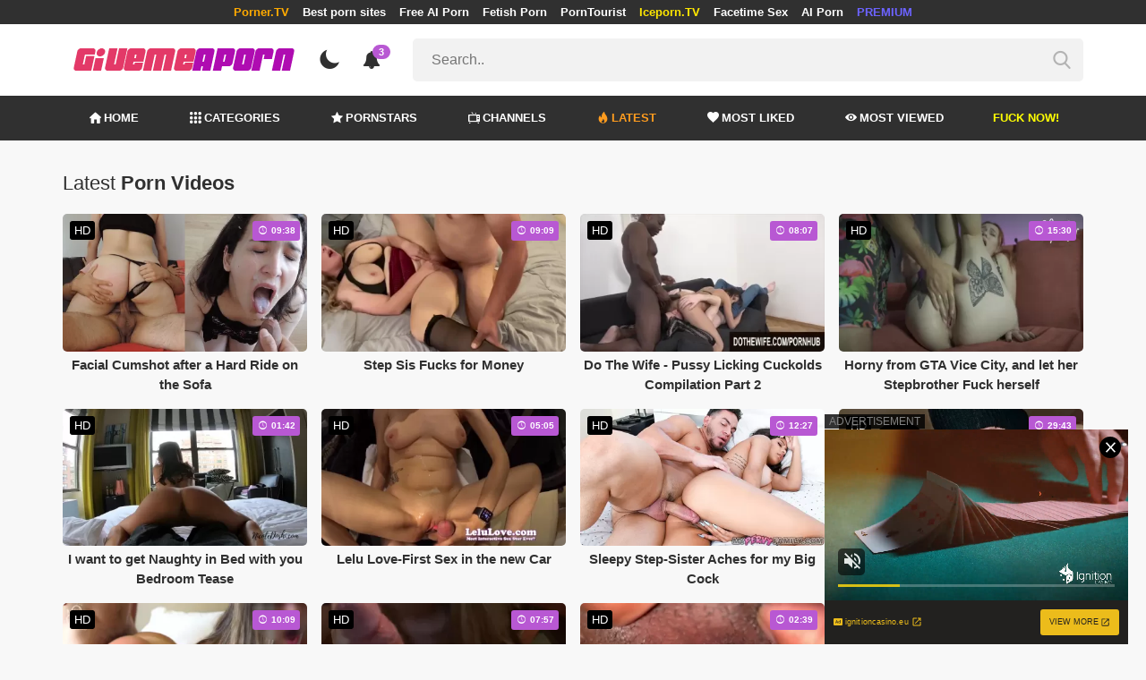

--- FILE ---
content_type: text/html; charset=UTF-8
request_url: https://givemeaporn.com/hottest-videos/page/1548
body_size: 16934
content:
<!DOCTYPE html>
<html lang="en">
    <head>
        <meta charset="utf-8"/>
        <meta name="viewport" content="initial-scale=1.0, width=device-width"/>
        <meta name="RATING" content="RTA-5042-1996-1400-1577-RTA"/>
        <meta http-equiv="X-UA-Compatible" content="IE=edge,chrome=1"/>
        <meta name="format-detection" content="telephone=no"/>
        <meta name="theme-color" content="#303030"/>
        <meta property="og:url" content="http://givemeaporn.com/hottest-videos/page/1548"/>
        <link rel="shortcut icon" href="https://givemeaporn.com/api/photo/logo/6/favicon_c9beb9fe2870d936c95f41aeb83a5bd3.png"/>
        <meta name="twitter:creator" content="@"/>
        <meta name="twitter:website" content="@"/>
        <meta name="google-site-verification" content="UiqkCO21ZVuz-s-rfZlsAlp5hf4Pd0Toa9OLyyDIZxE"/>
        <meta name="yandex-verification" content=""/>
        <meta name="exoclick-site-verification" content="02d19602283a5630667c166e4762b8f4"/>
        
                    <meta name="clckd" content="0e514adb8327ab3577ce55f1fcce4e2d"/>
                <meta http-equiv="Delegate-CH" content="Sec-CH-UA https://s.pemsrv.com; Sec-CH-UA-Mobile https://s.pemsrv.com; Sec-CH-UA-Arch https://s.pemsrv.com; Sec-CH-UA-Model https://s.pemsrv.com; Sec-CH-UA-Platform https://s.pemsrv.com; Sec-CH-UA-Platform-Version https://s.pemsrv.com; Sec-CH-UA-Bitness https://s.pemsrv.com; Sec-CH-UA-Full-Version-List https://s.pemsrv.com; Sec-CH-UA-Full-Version https://s.pemsrv.com;">
        <title>Hottest Porno Videos &amp; Free Sex Videos - Page 1548 - GiveMeAPorn.com</title>
        <meta name="description" content="We offer you this service for the hottest porno videos and sex videos. If you want to sit back and enjoy the quality, click now!"/>
        <meta property="og:title" content="Hottest Porno Videos &amp; Free Sex Videos - Page 1548 - GiveMeAPorn.com"/>
        <meta property="og:description" content="We offer you this service for the hottest porno videos and sex videos. If you want to sit back and enjoy the quality, click now!"/>
        <meta property="og:image" content="https://givemeaporn.com/api/photo/logo/6/logo_7df2e68092cb830d7ca8940d7042e013.png"/>
                    <meta name="robots" content="noindex">
                <link rel="stylesheet" href="/css/app.min.css?id=a6f3a78b3143b6d1a5f0">
        <link rel="preload" href="https://givemeaporn.com/fonts/fontpack.woff2" as="font" type="font/woff2" crossorigin>
        <!-- Page CSS -->
        
        
        <style>
            .exo_wrapper::after {
                position: absolute;
                top: 0;
                background: rgba(0, 0, 0, .8);
                left: 0;
                content: "ADVERTISEMENT";
                padding: 1px 5px;
                font-size: 12px;
                color: gray;
                line-height: 1.2;
            }

        </style>

    </head>
    <body >

                
        <header>
                            <div class="TopHeaderAds">
                    <div class="container">
                        <ul>
                                                                                                <li>
                                        <a href="https://porner.tv"  style="color:#ffaa00"   target="_blank">Porner.TV</a>
                                    </li>
                                                                                                                                <li>
                                        <a href="https://mypornadviser.com/best-paid-porn-sites"   target="_blank">Best porn sites</a>
                                    </li>
                                                                                                                                <li>
                                        <a href="https://pornworksai.com/"   target="_blank">Free AI Porn</a>
                                    </li>
                                                                                                                                <li>
                                        <a href="https://thebestfetishsites.com/"   target="_blank">Fetish Porn</a>
                                    </li>
                                                                                                                                <li>
                                        <a href="http://porntourist.com/?ref=givemeaporn"   target="_blank">PornTourist</a>
                                    </li>
                                                                                                                                <li>
                                        <a href="https://iceporn.tv/"  style="color:#ffe700"   target="_blank">Iceporn.TV</a>
                                    </li>
                                                                                                                                <li>
                                        <a href="https://flirtbate.com/"   target="_blank">Facetime Sex</a>
                                    </li>
                                                                                                                                                                                            <li>
                                        <a href="https://pornbot.pro/ai-porn-sites"   target="_blank">AI Porn</a>
                                    </li>
                                                                                                                                <li>
                                        <a href="https://fhgte.com/tour?utm_campaign=ai.2ZZ&amp;utm_content=givemeaporn"  style="color:#6C63FF"   target="_blank">PREMIUM</a>
                                    </li>
                                                                                    </ul>
                    </div>

                </div>
                        <div class="container HeaderTop">
                <div class="NavbarOpenerIcon">
                    <i class="icon-menu"></i>
                </div>
                <div class="Logo">
                    <a href="/">
                        <img class="light " alt="Light Logo" src="https://givemeaporn.com/api/photo/logo/6/logo_7df2e68092cb830d7ca8940d7042e013.png"/>
                        <img class="dark " alt="Dark Logo" src="https://givemeaporn.com/api/photo/logo/6/white_logo_7ce605f6ecc0e993df62fea7582c365b.png">
                    </a>
                </div>
                <div class="ThemeSwitcher">
                    <i class="icon-night"></i>
                    <i class="icon-sun"></i>
                </div>
                                    <div class="Notifications" data-hash="9e3e3403fbe2dc189da6cfe3901833d3">
                        <i class="icon-bell-alt"></i>
                        <span>3</span>
                        <div class="NotificationList">
                            <div class="Head">
                                <span>NOTIFICATIONS</span>
                                <a href="#" class="MarkAllAsRead">Mark all as read</a>
                            </div>
                            <div class="List">
                                <ul>
                                                                            
                                        <li>
                                            <a href="https://a.bestcontentnetwork.top/loader?a=4793183&amp;s=4780603&amp;t=94&amp;p=13516&amp;s1=porner"  rel="nofollow"  target="_blank">
                                                <div class="Avatar">
                                                    <i class="icon-hottest"></i>
                                                </div>
                                                <div class="Description">
                                                    <span class="title">Meet &amp; Fuck </span>
                                                    <span class="url"> Fuck Now</span>
                                                </div>
                                            </a>
                                        </li>
                                                                            
                                        <li>
                                            <a href="https://givemeaporn.com/r/games"  rel="nofollow"  target="_blank">
                                                <div class="Avatar">
                                                    <i class="icon-hottest"></i>
                                                </div>
                                                <div class="Description">
                                                    <span class="title">Play the best sex games of the day for free </span>
                                                    <span class="url"> MySexGames.com</span>
                                                </div>
                                            </a>
                                        </li>
                                                                            
                                        <li>
                                            <a href="https://gamcore.com/"  rel="nofollow"  target="_blank">
                                                <div class="Avatar">
                                                    <i class="icon-hottest"></i>
                                                </div>
                                                <div class="Description">
                                                    <span class="title">Follow the latest sex games for free here! </span>
                                                    <span class="url"> Gamcore</span>
                                                </div>
                                            </a>
                                        </li>
                                                                    </ul>
                            </div>
                        </div>
                    </div>
                                <div class="ViewModeSwitcher">
                    <i class="icon-view-mode"></i>
                </div>
                <div class="SearchBar">
                    <div class="SearchBarInput clickableIcon SearchForm" data-log-url="https://givemeaporn.com/post-search-report">
                        <form action="https://givemeaporn.com/search" method="GET">
                            <input type="text" name="q" value="" placeholder="Search.."/>
                            <i class="icon-search"></i>
                        </form>
                    </div>
                </div>
                                <div class="MobileSearchIcon">
                    <i class="icon-search"></i>
                </div>
            </div>
            <div class="HeaderBottom">
                <div class="container">
                    <nav class="MainNavbarMenu MainNavbarMenuWithAds ">
                        <ul>
                                                            <li>
                                    <a href="/" >
                                        <i class="icon-home"></i>
                                        HOME
                                    </a>
                                </li>
                                                            <li>
                                    <a href="/categories" >
                                        <i class="icon-categories"></i>
                                        CATEGORIES
                                    </a>
                                </li>
                                                            <li>
                                    <a href="/pornstars" >
                                        <i class="icon-star"></i>
                                        PORNSTARS
                                    </a>
                                </li>
                                                            <li>
                                    <a href="/channels" >
                                        <i class="icon-channels"></i>
                                        CHANNELS
                                    </a>
                                </li>
                                                            <li>
                                    <a href="/hottest-videos"  class="active" >
                                        <i class="icon-hottest"></i>
                                        LATEST
                                    </a>
                                </li>
                                                            <li>
                                    <a href="/most-liked-videos" >
                                        <i class="icon-most-liked"></i>
                                        MOST LIKED
                                    </a>
                                </li>
                                                            <li>
                                    <a href="/most-viewed-videos" >
                                        <i class="icon-most-viewed"></i>
                                        MOST VIEWED
                                    </a>
                                </li>
                                                                                                                                                                    <li>
                                            <a href="https://a.bestcontentnetwork.top/loader?a=4793183&amp;s=4780603&amp;t=94&amp;p=13516&amp;s1=porner"  style="color:#ffff03"   rel="nofollow"  target="_blank">
                                                                                                Fuck Now!
                                            </a>
                                        </li>
                                                                                                                                                    </ul>
                    </nav>
                </div>
            </div>
                            <div class="headerSubMenu">
                    <div class="container">
                        <ul class="HeaderLinks">

                                                                                                <li>
                                        <a href="https://a.bestcontentnetwork.top/loader?a=4793183&amp;s=4780603&amp;t=94&amp;p=13516&amp;s1=porner"  style="color:#ffff03"   rel="nofollow"  target="_blank">Fuck Now!</a>
                                    </li>
                                                                                                                                <li>
                                        <a href="https://gamcore.com"   target="_blank">sex games</a>
                                    </li>
                                                                                                                        
                        </ul>
                    </div>
                </div>
                        <div class="SearchBarForMobile">
                <div class="container">
                    <div class="SearchBarInput clickableIcon SearchForm" data-log-url="https://givemeaporn.com/post-search-report">
                        <form action="https://givemeaporn.com/search" method="GET">
                            <input type="text" name="q" value="" placeholder="Search.."/>
                            <i class="icon-search"></i>
                        </form>
                    </div>
                </div>
            </div>
            <div class="NavbarMobile">
                <div class="NavbarBackdrop"></div>
                <div class="NavbarMobileMenu">
                    <div class="CloseButton">
                        <i class="icon-close"></i>
                    </div>
                    <nav class="MainNavbarMenu MainNavbarMenuWithAds">
                        <ul>
                                                            <li>
                                    <a href="/" >
                                        <i class="icon-home"></i>
                                        HOME
                                    </a>
                                </li>
                                                            <li>
                                    <a href="/categories" >
                                        <i class="icon-categories"></i>
                                        CATEGORIES
                                    </a>
                                </li>
                                                            <li>
                                    <a href="/pornstars" >
                                        <i class="icon-star"></i>
                                        PORNSTARS
                                    </a>
                                </li>
                                                            <li>
                                    <a href="/channels" >
                                        <i class="icon-channels"></i>
                                        CHANNELS
                                    </a>
                                </li>
                                                            <li>
                                    <a href="/hottest-videos"  class="active" >
                                        <i class="icon-hottest"></i>
                                        LATEST
                                    </a>
                                </li>
                                                            <li>
                                    <a href="/most-liked-videos" >
                                        <i class="icon-most-liked"></i>
                                        MOST LIKED
                                    </a>
                                </li>
                                                            <li>
                                    <a href="/most-viewed-videos" >
                                        <i class="icon-most-viewed"></i>
                                        MOST VIEWED
                                    </a>
                                </li>
                                                                                                                                                                    <li>
                                            <a href="https://a.bestcontentnetwork.top/loader?a=4793183&amp;s=4780603&amp;t=94&amp;p=13516&amp;s1=porner"  style="color:#ffff03"   rel="nofollow"  target="_blank">
                                                                                                Fuck Now!
                                            </a>
                                        </li>
                                                                                                                                                    </ul>
                    </nav>
                                            <ul class="HeaderLinks">
                                                                                                                                                                    <li>
                                            <a href="https://porner.tv"  style="color:#ffaa00"   target="_blank">Porner.TV</a>
                                        </li>
                                                                                                                                                <li>
                                            <a href="https://mypornadviser.com/best-paid-porn-sites"   target="_blank">Best porn sites</a>
                                        </li>
                                                                                                                                                <li>
                                            <a href="https://pornworksai.com/"   target="_blank">Free AI Porn</a>
                                        </li>
                                                                                                                                                <li>
                                            <a href="https://thebestfetishsites.com/"   target="_blank">Fetish Porn</a>
                                        </li>
                                                                                                                                                <li>
                                            <a href="http://porntourist.com/?ref=givemeaporn"   target="_blank">PornTourist</a>
                                        </li>
                                                                                                                                                <li>
                                            <a href="https://iceporn.tv/"  style="color:#ffe700"   target="_blank">Iceporn.TV</a>
                                        </li>
                                                                                                                                                <li>
                                            <a href="https://flirtbate.com/"   target="_blank">Facetime Sex</a>
                                        </li>
                                                                                                                                                                                                                    <li>
                                            <a href="https://pornbot.pro/ai-porn-sites"   target="_blank">AI Porn</a>
                                        </li>
                                                                                                                                                <li>
                                            <a href="https://fhgte.com/tour?utm_campaign=ai.2ZZ&amp;utm_content=givemeaporn"  style="color:#6C63FF"   target="_blank">PREMIUM</a>
                                        </li>
                                                                                                                        </ul>
                                    </div>

                <!-- TODO: Mobil için header reklamı koyulacak. -->
            </div>
        </header>
        <div class="wrapper">

            
                <div class="HeaderBanner HideDesktop">
                                            <div style="display: inline-flex; align-items: flex-start; justify-content: center;position: relative;min-height:100px;">
    <h6 style="
    position: absolute;
    transform: rotate(-90deg);
    transform-origin: left top;
    margin: 0;
    padding: 0;
    font-size: 10px;
    color: gray;
    white-space: nowrap;
    left: -17px;
    top: 100px;
    width: 100px;
    background: black;
    line-height: 1.7;
    font-weight: bold;
    ">ADVERTISEMENT</h6>
    <ins class="adsbyexoclick" data-zoneid="4747250"></ins>
</div>                                    </div>
            
                <main class="Homepage">
        <section class="VideosSection Hottest">
	<div class="container">
		<div class="TitleAndFilters">
                    <div class="MainTitle"><h1><span class="light">Latest</span> Porn Videos</h1></div>
                </div>
								<div class="VideosList singleRow">
														<a class="SingleVideoItemLink" href="/video/facial-cumshot-after-a-hard-ride-on-the-sofa"  data-mini-video="https://givemeaporn.com/api/mini-video/68930/miniVideo.mp4" data-mini-video-type="video/mp4"  >
        <div class="SingleVideoItem">
            <div class="ImageOuter">
                <picture>
                    <source srcset="https://givemeaporn.com/img/placeholders/400x225.png" data-srcset="https://givemeaporn.com/api/photos/webp-cover/contents/426098/facial-cumshot-after-a-hard-ride-on-the-sofa.jpg" type="image/webp"/>
                    <img src="https://givemeaporn.com/img/placeholders/400x225.png" class="lazy" data-src="https://givemeaporn.com/api/photos/cover/contents/426098/facial-cumshot-after-a-hard-ride-on-the-sofa.jpg" alt="Facial Cumshot after a Hard Ride on the Sofa"/>
                </picture>
                <span class="Hd">HD</span>
                <span class="Duration"><i class="icon-duration-1"></i> 09:38</span>
            </div>
            <div class="Title">Facial Cumshot after a Hard Ride on the Sofa</div>
        </div>
    </a>
																			<a class="SingleVideoItemLink" href="/video/step-sis-fucks-for-money"  data-mini-video="https://givemeaporn.com/api/mini-video/155864/miniVideo.webm" data-mini-video-type="video/webm"  >
        <div class="SingleVideoItem">
            <div class="ImageOuter">
                <picture>
                    <source srcset="https://givemeaporn.com/img/placeholders/400x225.png" data-srcset="https://givemeaporn.com/api/photos/webp-cover/contents/430079/step-sis-fucks-for-money.jpg" type="image/webp"/>
                    <img src="https://givemeaporn.com/img/placeholders/400x225.png" class="lazy" data-src="https://givemeaporn.com/api/photos/cover/contents/430079/step-sis-fucks-for-money.jpg" alt="Step Sis Fucks for Money"/>
                </picture>
                <span class="Hd">HD</span>
                <span class="Duration"><i class="icon-duration-1"></i> 09:09</span>
            </div>
            <div class="Title">Step Sis Fucks for Money</div>
        </div>
    </a>
																			<a class="SingleVideoItemLink" href="/video/do-the-wife-pussy-licking-cuckolds-compilation-part-2"  data-mini-video="https://givemeaporn.com/api/mini-video/191521/miniVideo.webm" data-mini-video-type="video/webm"  >
        <div class="SingleVideoItem">
            <div class="ImageOuter">
                <picture>
                    <source srcset="https://givemeaporn.com/img/placeholders/400x225.png" data-srcset="https://givemeaporn.com/api/photos/webp-cover/contents/424085/do-the-wife-pussy-licking-cuckolds-compilation-part-2.jpg" type="image/webp"/>
                    <img src="https://givemeaporn.com/img/placeholders/400x225.png" class="lazy" data-src="https://givemeaporn.com/api/photos/cover/contents/424085/do-the-wife-pussy-licking-cuckolds-compilation-part-2.jpg" alt="Do The Wife - Pussy Licking Cuckolds Compilation Part 2"/>
                </picture>
                <span class="Hd">HD</span>
                <span class="Duration"><i class="icon-duration-1"></i> 08:07</span>
            </div>
            <div class="Title">Do The Wife - Pussy Licking Cuckolds Compilation Part 2</div>
        </div>
    </a>
																			<a class="SingleVideoItemLink" href="/video/horny-from-gta-vice-city-and-let-her-stepbrother-fuck-herself"  data-mini-video="https://givemeaporn.com/api/mini-video/156061/miniVideo.webm" data-mini-video-type="video/webm"  >
        <div class="SingleVideoItem">
            <div class="ImageOuter">
                <picture>
                    <source srcset="https://givemeaporn.com/img/placeholders/400x225.png" data-srcset="https://givemeaporn.com/api/photos/webp-cover/contents/425747/horny-from-gta-vice-city-and-let-her-stepbrother-fuck-herself.jpg" type="image/webp"/>
                    <img src="https://givemeaporn.com/img/placeholders/400x225.png" class="lazy" data-src="https://givemeaporn.com/api/photos/cover/contents/425747/horny-from-gta-vice-city-and-let-her-stepbrother-fuck-herself.jpg" alt="Horny from GTA Vice City, and let her Stepbrother Fuck herself"/>
                </picture>
                <span class="Hd">HD</span>
                <span class="Duration"><i class="icon-duration-1"></i> 15:30</span>
            </div>
            <div class="Title">Horny from GTA Vice City, and let her Stepbrother Fuck herself</div>
        </div>
    </a>
																			<a class="SingleVideoItemLink" href="/video/i-want-to-get-naughty-in-bed-with-you-bedroom-tease"  data-mini-video="https://givemeaporn.com/api/mini-video/53800/miniVideo.mp4" data-mini-video-type="video/mp4"  >
        <div class="SingleVideoItem">
            <div class="ImageOuter">
                <picture>
                    <source srcset="https://givemeaporn.com/img/placeholders/400x225.png" data-srcset="https://givemeaporn.com/api/photos/webp-cover/contents/432268/i-want-to-get-naughty-in-bed-with-you-bedroom-tease.jpg" type="image/webp"/>
                    <img src="https://givemeaporn.com/img/placeholders/400x225.png" class="lazy" data-src="https://givemeaporn.com/api/photos/cover/contents/432268/i-want-to-get-naughty-in-bed-with-you-bedroom-tease.jpg" alt="I want to get Naughty in Bed with you Bedroom Tease"/>
                </picture>
                <span class="Hd">HD</span>
                <span class="Duration"><i class="icon-duration-1"></i> 01:42</span>
            </div>
            <div class="Title">I want to get Naughty in Bed with you Bedroom Tease</div>
        </div>
    </a>
																			<a class="SingleVideoItemLink" href="/video/lelu-love-first-sex-in-the-new-car"  data-mini-video="https://givemeaporn.com/api/mini-video/120993/miniVideo.webm" data-mini-video-type="video/webm"  >
        <div class="SingleVideoItem">
            <div class="ImageOuter">
                <picture>
                    <source srcset="https://givemeaporn.com/img/placeholders/400x225.png" data-srcset="https://givemeaporn.com/api/photos/webp-cover/contents/427230/lelu-love-first-sex-in-the-new-car.jpg" type="image/webp"/>
                    <img src="https://givemeaporn.com/img/placeholders/400x225.png" class="lazy" data-src="https://givemeaporn.com/api/photos/cover/contents/427230/lelu-love-first-sex-in-the-new-car.jpg" alt="Lelu Love-First Sex in the new Car"/>
                </picture>
                <span class="Hd">HD</span>
                <span class="Duration"><i class="icon-duration-1"></i> 05:05</span>
            </div>
            <div class="Title">Lelu Love-First Sex in the new Car</div>
        </div>
    </a>
																			<a class="SingleVideoItemLink" href="/video/sleepy-step-sister-aches-for-my-big-cock"  data-mini-video="https://givemeaporn.com/api/mini-video/68450/miniVideo.mp4" data-mini-video-type="video/mp4"  >
        <div class="SingleVideoItem">
            <div class="ImageOuter">
                <picture>
                    <source srcset="https://givemeaporn.com/img/placeholders/400x225.png" data-srcset="https://givemeaporn.com/api/photos/webp-cover/contents/428844/sleepy-step-sister-aches-for-my-big-cock.jpg" type="image/webp"/>
                    <img src="https://givemeaporn.com/img/placeholders/400x225.png" class="lazy" data-src="https://givemeaporn.com/api/photos/cover/contents/428844/sleepy-step-sister-aches-for-my-big-cock.jpg" alt="Sleepy Step-Sister Aches for my Big Cock"/>
                </picture>
                <span class="Hd">HD</span>
                <span class="Duration"><i class="icon-duration-1"></i> 12:27</span>
            </div>
            <div class="Title">Sleepy Step-Sister Aches for my Big Cock</div>
        </div>
    </a>
																			<a class="SingleVideoItemLink" href="/video/crazy-deepthroat-game-in-cuphead"  data-mini-video="https://givemeaporn.com/api/mini-video/117298/miniVideo.webm" data-mini-video-type="video/webm"  >
        <div class="SingleVideoItem">
            <div class="ImageOuter">
                <picture>
                    <source srcset="https://givemeaporn.com/img/placeholders/400x225.png" data-srcset="https://givemeaporn.com/api/photos/webp-cover/contents/424264/crazy-deepthroat-game-in-cuphead.jpg" type="image/webp"/>
                    <img src="https://givemeaporn.com/img/placeholders/400x225.png" class="lazy" data-src="https://givemeaporn.com/api/photos/cover/contents/424264/crazy-deepthroat-game-in-cuphead.jpg" alt="Crazy Deepthroat Game in Cuphead"/>
                </picture>
                <span class="Hd">HD</span>
                <span class="Duration"><i class="icon-duration-1"></i> 29:43</span>
            </div>
            <div class="Title">Crazy Deepthroat Game in Cuphead</div>
        </div>
    </a>
																			<a class="SingleVideoItemLink" href="/video/fuck-me-like-the-little-slut-i-am-own-my-wet-pussy-real-amateur-nofacegirl"  data-mini-video="https://givemeaporn.com/api/mini-video/91046/miniVideo.webm" data-mini-video-type="video/webm"  >
        <div class="SingleVideoItem">
            <div class="ImageOuter">
                <picture>
                    <source srcset="https://givemeaporn.com/img/placeholders/400x225.png" data-srcset="https://givemeaporn.com/api/photos/webp-cover/contents/431467/fuck-me-like-the-little-slut-i-am-own-my-wet-pussy-real-amateur-nofacegirl.jpg" type="image/webp"/>
                    <img src="https://givemeaporn.com/img/placeholders/400x225.png" class="lazy" data-src="https://givemeaporn.com/api/photos/cover/contents/431467/fuck-me-like-the-little-slut-i-am-own-my-wet-pussy-real-amateur-nofacegirl.jpg" alt="Fuck me like the little Slut I am (Own my Wet Pussy) - Real Amateur- NoFaceGirl"/>
                </picture>
                <span class="Hd">HD</span>
                <span class="Duration"><i class="icon-duration-1"></i> 10:09</span>
            </div>
            <div class="Title">Fuck me like the little Slut I am (Own my Wet Pussy) - Real Amateur- NoFaceGirl</div>
        </div>
    </a>
																			<a class="SingleVideoItemLink" href="/video/amateur-czech-is-picked-up-in-the-streets-paid-to-model-fuck"  data-mini-video="https://givemeaporn.com/api/mini-video/192378/miniVideo.webm" data-mini-video-type="video/webm"  >
        <div class="SingleVideoItem">
            <div class="ImageOuter">
                <picture>
                    <source srcset="https://givemeaporn.com/img/placeholders/400x225.png" data-srcset="https://givemeaporn.com/api/photos/webp-cover/contents/428846/amateur-czech-is-picked-up-in-the-streets-paid-to-model-fuck.jpg" type="image/webp"/>
                    <img src="https://givemeaporn.com/img/placeholders/400x225.png" class="lazy" data-src="https://givemeaporn.com/api/photos/cover/contents/428846/amateur-czech-is-picked-up-in-the-streets-paid-to-model-fuck.jpg" alt="Amateur Czech is picked up in the streets &amp; paid to model &amp; fuck"/>
                </picture>
                <span class="Hd">HD</span>
                <span class="Duration"><i class="icon-duration-1"></i> 07:57</span>
            </div>
            <div class="Title">Amateur Czech is picked up in the streets &amp; paid to model &amp; fuck</div>
        </div>
    </a>
																			<a class="SingleVideoItemLink" href="/video/sucking-my-gf-big-clit-until-she-cum-in-my-mouth"  data-mini-video="https://givemeaporn.com/api/mini-video/163650/miniVideo.webm" data-mini-video-type="video/webm"  >
        <div class="SingleVideoItem">
            <div class="ImageOuter">
                <picture>
                    <source srcset="https://givemeaporn.com/img/placeholders/400x225.png" data-srcset="https://givemeaporn.com/api/photos/webp-cover/contents/424976/sucking-my-gf-big-clit-until-she-cum-in-my-mouth.jpg" type="image/webp"/>
                    <img src="https://givemeaporn.com/img/placeholders/400x225.png" class="lazy" data-src="https://givemeaporn.com/api/photos/cover/contents/424976/sucking-my-gf-big-clit-until-she-cum-in-my-mouth.jpg" alt="SUCKING MY GF BIG CLIT UNTIL SHE CUM IN MY MOUTH !!"/>
                </picture>
                <span class="Hd">HD</span>
                <span class="Duration"><i class="icon-duration-1"></i> 02:39</span>
            </div>
            <div class="Title">SUCKING MY GF BIG CLIT UNTIL SHE CUM IN MY MOUTH !!</div>
        </div>
    </a>
																			<a class="SingleVideoItemLink" href="/video/asian-girl-deepthroat-blowjob-and-facial-cumshot-nila-th"  data-mini-video="https://givemeaporn.com/api/mini-video/184799/miniVideo.webm" data-mini-video-type="video/webm"  >
        <div class="SingleVideoItem">
            <div class="ImageOuter">
                <picture>
                    <source srcset="https://givemeaporn.com/img/placeholders/400x225.png" data-srcset="https://givemeaporn.com/api/photos/webp-cover/contents/428002/asian-girl-deepthroat-blowjob-and-facial-cumshot-nila-th.jpg" type="image/webp"/>
                    <img src="https://givemeaporn.com/img/placeholders/400x225.png" class="lazy" data-src="https://givemeaporn.com/api/photos/cover/contents/428002/asian-girl-deepthroat-blowjob-and-facial-cumshot-nila-th.jpg" alt="Asian Girl Deepthroat Blowjob and Facial Cumshot - Nila Th"/>
                </picture>
                <span class="Hd">HD</span>
                <span class="Duration"><i class="icon-duration-1"></i> 10:10</span>
            </div>
            <div class="Title">Asian Girl Deepthroat Blowjob and Facial Cumshot - Nila Th</div>
        </div>
    </a>
																			<a class="SingleVideoItemLink" href="/video/snapchat-girl-squirts-on-doctor"  data-mini-video="https://givemeaporn.com/api/mini-video/160531/miniVideo.webm" data-mini-video-type="video/webm"  >
        <div class="SingleVideoItem">
            <div class="ImageOuter">
                <picture>
                    <source srcset="https://givemeaporn.com/img/placeholders/400x225.png" data-srcset="https://givemeaporn.com/api/photos/webp-cover/contents/430313/snapchat-girl-squirts-on-doctor.jpg" type="image/webp"/>
                    <img src="https://givemeaporn.com/img/placeholders/400x225.png" class="lazy" data-src="https://givemeaporn.com/api/photos/cover/contents/430313/snapchat-girl-squirts-on-doctor.jpg" alt="Snapchat Girl Squirts on Doctor"/>
                </picture>
                <span class="Hd">HD</span>
                <span class="Duration"><i class="icon-duration-1"></i> 09:10</span>
            </div>
            <div class="Title">Snapchat Girl Squirts on Doctor</div>
        </div>
    </a>
																			<a class="SingleVideoItemLink" href="/video/blackedraw-bbc-thirsty-besties-avi-kira-pickup-a-stranger"  data-mini-video="https://givemeaporn.com/api/mini-video/115145/miniVideo.webm" data-mini-video-type="video/webm"  >
        <div class="SingleVideoItem">
            <div class="ImageOuter">
                <picture>
                    <source srcset="https://givemeaporn.com/img/placeholders/400x225.png" data-srcset="https://givemeaporn.com/api/photos/webp-cover/contents/429366/blackedraw-bbc-thirsty-besties-avi-kira-pickup-a-stranger.jpg" type="image/webp"/>
                    <img src="https://givemeaporn.com/img/placeholders/400x225.png" class="lazy" data-src="https://givemeaporn.com/api/photos/cover/contents/429366/blackedraw-bbc-thirsty-besties-avi-kira-pickup-a-stranger.jpg" alt="BLACKEDRAW BBC-thirsty Besties Avi &amp; Kira Pickup a Stranger"/>
                </picture>
                <span class="Hd">HD</span>
                <span class="Duration"><i class="icon-duration-1"></i> 11:55</span>
            </div>
            <div class="Title">BLACKEDRAW BBC-thirsty Besties Avi &amp; Kira Pickup a Stranger</div>
        </div>
    </a>
																			<a class="SingleVideoItemLink" href="/video/morning-coffee-and-a-blowjob-for-daddy-daddyscowgirl"  data-mini-video="https://givemeaporn.com/api/mini-video/128688/miniVideo.webm" data-mini-video-type="video/webm"  >
        <div class="SingleVideoItem">
            <div class="ImageOuter">
                <picture>
                    <source srcset="https://givemeaporn.com/img/placeholders/400x225.png" data-srcset="https://givemeaporn.com/api/photos/webp-cover/contents/428523/morning-coffee-and-a-blowjob-for-daddy-daddyscowgirl.jpg" type="image/webp"/>
                    <img src="https://givemeaporn.com/img/placeholders/400x225.png" class="lazy" data-src="https://givemeaporn.com/api/photos/cover/contents/428523/morning-coffee-and-a-blowjob-for-daddy-daddyscowgirl.jpg" alt="Morning Coffee and a Blowjob for Stepdaddy | StepdaddysCowgirl"/>
                </picture>
                <span class="Hd">HD</span>
                <span class="Duration"><i class="icon-duration-1"></i> 07:40</span>
            </div>
            <div class="Title">Morning Coffee and a Blowjob for Stepdaddy | StepdaddysCowgirl</div>
        </div>
    </a>
																			<a class="SingleVideoItemLink" href="/video/great-lesbian-scene-with-hard-dildo-stuffing-on-the-bed"  data-mini-video="https://givemeaporn.com/api/mini-video/158739/miniVideo.webm" data-mini-video-type="video/webm"  >
        <div class="SingleVideoItem">
            <div class="ImageOuter">
                <picture>
                    <source srcset="https://givemeaporn.com/img/placeholders/400x225.png" data-srcset="https://givemeaporn.com/api/photos/webp-cover/contents/427514/great-lesbian-scene-with-hard-dildo-stuffing-on-the-bed.jpg" type="image/webp"/>
                    <img src="https://givemeaporn.com/img/placeholders/400x225.png" class="lazy" data-src="https://givemeaporn.com/api/photos/cover/contents/427514/great-lesbian-scene-with-hard-dildo-stuffing-on-the-bed.jpg" alt="Great Lesbian Scene with Hard Dildo Stuffing on the Bed"/>
                </picture>
                <span class="Hd">HD</span>
                <span class="Duration"><i class="icon-duration-1"></i> 10:46</span>
            </div>
            <div class="Title">Great Lesbian Scene with Hard Dildo Stuffing on the Bed</div>
        </div>
    </a>
																			<a class="SingleVideoItemLink" href="/video/petitehdporn-cecelia-taylor-if-you-make-sure-i-can-get-the-job-ill-do-anything-s2e4"  data-mini-video="https://givemeaporn.com/api/mini-video/193477/miniVideo.webm" data-mini-video-type="video/webm"  >
        <div class="SingleVideoItem">
            <div class="ImageOuter">
                <picture>
                    <source srcset="https://givemeaporn.com/img/placeholders/400x225.png" data-srcset="https://givemeaporn.com/api/photos/webp-cover/contents/424663/petitehdporn-cecelia-taylor-if-you-make-sure-i-can-get-the-job-ill-do-anything-s2e4.jpg" type="image/webp"/>
                    <img src="https://givemeaporn.com/img/placeholders/400x225.png" class="lazy" data-src="https://givemeaporn.com/api/photos/cover/contents/424663/petitehdporn-cecelia-taylor-if-you-make-sure-i-can-get-the-job-ill-do-anything-s2e4.jpg" alt="PetiteHDPorn - Cecelia Taylor &quot;If you make sure I can get the job, I&#039;ll do anything&quot; S2:E4"/>
                </picture>
                <span class="Hd">HD</span>
                <span class="Duration"><i class="icon-duration-1"></i> 11:59</span>
            </div>
            <div class="Title">PetiteHDPorn - Cecelia Taylor &quot;If you make sure I can get the job, I&#039;ll do anything&quot; S2:E4</div>
        </div>
    </a>
																			<a class="SingleVideoItemLink" href="/video/with-a-secretary-at-the-sea"  data-mini-video="https://givemeaporn.com/api/mini-video/194933/miniVideo.webm" data-mini-video-type="video/webm"  >
        <div class="SingleVideoItem">
            <div class="ImageOuter">
                <picture>
                    <source srcset="https://givemeaporn.com/img/placeholders/400x225.png" data-srcset="https://givemeaporn.com/api/photos/webp-cover/contents/429353/with-a-secretary-at-the-sea.jpg" type="image/webp"/>
                    <img src="https://givemeaporn.com/img/placeholders/400x225.png" class="lazy" data-src="https://givemeaporn.com/api/photos/cover/contents/429353/with-a-secretary-at-the-sea.jpg" alt="With a secretary at the sea"/>
                </picture>
                <span class="Hd">HD</span>
                <span class="Duration"><i class="icon-duration-1"></i> 03:41</span>
            </div>
            <div class="Title">With a secretary at the sea</div>
        </div>
    </a>
																			<a class="SingleVideoItemLink" href="/video/jumping-a-little-on-the-dick-anal-creampie"  data-mini-video="https://givemeaporn.com/api/mini-video/189257/miniVideo.webm" data-mini-video-type="video/webm"  >
        <div class="SingleVideoItem">
            <div class="ImageOuter">
                <picture>
                    <source srcset="https://givemeaporn.com/img/placeholders/400x225.png" data-srcset="https://givemeaporn.com/api/photos/webp-cover/contents/426314/jumping-a-little-on-the-dick-anal-creampie.jpg" type="image/webp"/>
                    <img src="https://givemeaporn.com/img/placeholders/400x225.png" class="lazy" data-src="https://givemeaporn.com/api/photos/cover/contents/426314/jumping-a-little-on-the-dick-anal-creampie.jpg" alt="Jumping a little on the dick, anal creampie"/>
                </picture>
                <span class="Hd">HD</span>
                <span class="Duration"><i class="icon-duration-1"></i> 09:30</span>
            </div>
            <div class="Title">Jumping a little on the dick, anal creampie</div>
        </div>
    </a>
																			<a class="SingleVideoItemLink" href="/video/french-teen-in-ripped-pants-squirt-jeune-francaise-en-legging-ejacule"  data-mini-video="https://givemeaporn.com/api/mini-video/89073/miniVideo.webm" data-mini-video-type="video/webm"  >
        <div class="SingleVideoItem">
            <div class="ImageOuter">
                <picture>
                    <source srcset="https://givemeaporn.com/img/placeholders/400x225.png" data-srcset="https://givemeaporn.com/api/photos/webp-cover/contents/423704/french-teen-in-ripped-pants-squirt-jeune-francaise-en-legging-ejacule.jpg" type="image/webp"/>
                    <img src="https://givemeaporn.com/img/placeholders/400x225.png" class="lazy" data-src="https://givemeaporn.com/api/photos/cover/contents/423704/french-teen-in-ripped-pants-squirt-jeune-francaise-en-legging-ejacule.jpg" alt="French Teen in Ripped Pants Squirt - Jeune Française En Legging Ejacule (+18)"/>
                </picture>
                <span class="Hd">HD</span>
                <span class="Duration"><i class="icon-duration-1"></i> 01:56</span>
            </div>
            <div class="Title">French Teen in Ripped Pants Squirt - Jeune Française En Legging Ejacule (+18)</div>
        </div>
    </a>
																			<a class="SingleVideoItemLink" href="/video/blonde-grannies-share-some-black-dicks"  data-mini-video="https://givemeaporn.com/api/mini-video/22862/miniVideo.mp4" data-mini-video-type="video/mp4"  >
        <div class="SingleVideoItem">
            <div class="ImageOuter">
                <picture>
                    <source srcset="https://givemeaporn.com/img/placeholders/400x225.png" data-srcset="https://givemeaporn.com/api/photos/webp-cover/contents/425543/blonde-grannies-share-some-black-dicks.jpg" type="image/webp"/>
                    <img src="https://givemeaporn.com/img/placeholders/400x225.png" class="lazy" data-src="https://givemeaporn.com/api/photos/cover/contents/425543/blonde-grannies-share-some-black-dicks.jpg" alt="Blonde Grannies share Some Black Dicks"/>
                </picture>
                <span class="Hd">HD</span>
                <span class="Duration"><i class="icon-duration-1"></i> 07:16</span>
            </div>
            <div class="Title">Blonde Grannies share Some Black Dicks</div>
        </div>
    </a>
																			<a class="SingleVideoItemLink" href="/video/stunning-brunette-bella-rolland-in-hardcore-bts-with-alex-legend"  data-mini-video="https://givemeaporn.com/api/mini-video/77642/miniVideo.mp4" data-mini-video-type="video/mp4"  >
        <div class="SingleVideoItem">
            <div class="ImageOuter">
                <picture>
                    <source srcset="https://givemeaporn.com/img/placeholders/400x225.png" data-srcset="https://givemeaporn.com/api/photos/webp-cover/contents/431448/stunning-brunette-bella-rolland-in-hardcore-bts-with-alex-legend.jpg" type="image/webp"/>
                    <img src="https://givemeaporn.com/img/placeholders/400x225.png" class="lazy" data-src="https://givemeaporn.com/api/photos/cover/contents/431448/stunning-brunette-bella-rolland-in-hardcore-bts-with-alex-legend.jpg" alt="Stunning Brunette Bella Rolland in Hardcore BTS with Alex Legend"/>
                </picture>
                <span class="Hd">HD</span>
                <span class="Duration"><i class="icon-duration-1"></i> 12:14</span>
            </div>
            <div class="Title">Stunning Brunette Bella Rolland in Hardcore BTS with Alex Legend</div>
        </div>
    </a>
																			<a class="SingleVideoItemLink" href="/video/helen-ondine-enjoys-first-time-close-lesbian-massage"  data-mini-video="https://givemeaporn.com/api/mini-video/162553/miniVideo.webm" data-mini-video-type="video/webm"  >
        <div class="SingleVideoItem">
            <div class="ImageOuter">
                <picture>
                    <source srcset="https://givemeaporn.com/img/placeholders/400x225.png" data-srcset="https://givemeaporn.com/api/photos/webp-cover/contents/428811/helen-ondine-enjoys-first-time-close-lesbian-massage.jpg" type="image/webp"/>
                    <img src="https://givemeaporn.com/img/placeholders/400x225.png" class="lazy" data-src="https://givemeaporn.com/api/photos/cover/contents/428811/helen-ondine-enjoys-first-time-close-lesbian-massage.jpg" alt="Helen Ondine Enjoys first Time Close Lesbian Massage"/>
                </picture>
                <span class="Hd">HD</span>
                <span class="Duration"><i class="icon-duration-1"></i> 07:52</span>
            </div>
            <div class="Title">Helen Ondine Enjoys first Time Close Lesbian Massage</div>
        </div>
    </a>
																			<a class="SingleVideoItemLink" href="/video/passion-hd-shocking-huge-dick-drills-sopping-wet-pussy"  data-mini-video="https://givemeaporn.com/api/mini-video/143329/miniVideo.webm" data-mini-video-type="video/webm"  >
        <div class="SingleVideoItem">
            <div class="ImageOuter">
                <picture>
                    <source srcset="https://givemeaporn.com/img/placeholders/400x225.png" data-srcset="https://givemeaporn.com/api/photos/webp-cover/contents/430241/passion-hd-shocking-huge-dick-drills-sopping-wet-pussy.jpg" type="image/webp"/>
                    <img src="https://givemeaporn.com/img/placeholders/400x225.png" class="lazy" data-src="https://givemeaporn.com/api/photos/cover/contents/430241/passion-hd-shocking-huge-dick-drills-sopping-wet-pussy.jpg" alt="PASSION-HD Shocking Huge Dick Drills Sopping Wet Pussy"/>
                </picture>
                <span class="Hd">HD</span>
                <span class="Duration"><i class="icon-duration-1"></i> 10:49</span>
            </div>
            <div class="Title">PASSION-HD Shocking Huge Dick Drills Sopping Wet Pussy</div>
        </div>
    </a>
																			<a class="SingleVideoItemLink" href="/video/passion-hd-sex-so-good-with-multiple-squirting-orgasms"  data-mini-video="https://givemeaporn.com/api/mini-video/143276/miniVideo.webm" data-mini-video-type="video/webm"  >
        <div class="SingleVideoItem">
            <div class="ImageOuter">
                <picture>
                    <source srcset="https://givemeaporn.com/img/placeholders/400x225.png" data-srcset="https://givemeaporn.com/api/photos/webp-cover/contents/424290/passion-hd-sex-so-good-with-multiple-squirting-orgasms.jpg" type="image/webp"/>
                    <img src="https://givemeaporn.com/img/placeholders/400x225.png" class="lazy" data-src="https://givemeaporn.com/api/photos/cover/contents/424290/passion-hd-sex-so-good-with-multiple-squirting-orgasms.jpg" alt="PASSION-HD Sex so Good with Multiple Squirting Orgasms"/>
                </picture>
                <span class="Hd">HD</span>
                <span class="Duration"><i class="icon-duration-1"></i> 10:07</span>
            </div>
            <div class="Title">PASSION-HD Sex so Good with Multiple Squirting Orgasms</div>
        </div>
    </a>
																			<a class="SingleVideoItemLink" href="/video/pornhub-model-program-newcomers-of-may-2021"  data-mini-video="https://givemeaporn.com/api/mini-video/115412/miniVideo.webm" data-mini-video-type="video/webm"  >
        <div class="SingleVideoItem">
            <div class="ImageOuter">
                <picture>
                    <source srcset="https://givemeaporn.com/img/placeholders/400x225.png" data-srcset="https://givemeaporn.com/api/photos/webp-cover/contents/430244/pornhub-model-program-newcomers-of-may-2021.jpg" type="image/webp"/>
                    <img src="https://givemeaporn.com/img/placeholders/400x225.png" class="lazy" data-src="https://givemeaporn.com/api/photos/cover/contents/430244/pornhub-model-program-newcomers-of-may-2021.jpg" alt="Pornhub Model Program Newcomers of may 2021"/>
                </picture>
                <span class="Hd">HD</span>
                <span class="Duration"><i class="icon-duration-1"></i> 11:55</span>
            </div>
            <div class="Title">Pornhub Model Program Newcomers of may 2021</div>
        </div>
    </a>
																			<a class="SingleVideoItemLink" href="/video/fucked-by-little-brother-home-video-blonde-cums"  data-mini-video="https://givemeaporn.com/api/mini-video/65931/miniVideo.mp4" data-mini-video-type="video/mp4"  >
        <div class="SingleVideoItem">
            <div class="ImageOuter">
                <picture>
                    <source srcset="https://givemeaporn.com/img/placeholders/400x225.png" data-srcset="https://givemeaporn.com/api/photos/webp-cover/contents/429406/fucked-by-little-brother-home-video-blonde-cums.jpg" type="image/webp"/>
                    <img src="https://givemeaporn.com/img/placeholders/400x225.png" class="lazy" data-src="https://givemeaporn.com/api/photos/cover/contents/429406/fucked-by-little-brother-home-video-blonde-cums.jpg" alt="Fucked by little Brother / Home Video / Blonde Cums"/>
                </picture>
                <span class="Hd">HD</span>
                <span class="Duration"><i class="icon-duration-1"></i> 07:14</span>
            </div>
            <div class="Title">Fucked by little Brother / Home Video / Blonde Cums</div>
        </div>
    </a>
																			<a class="SingleVideoItemLink" href="/video/cooney-made-a-cutie-and-fuck"  data-mini-video="https://givemeaporn.com/api/mini-video/186725/miniVideo.webm" data-mini-video-type="video/webm"  >
        <div class="SingleVideoItem">
            <div class="ImageOuter">
                <picture>
                    <source srcset="https://givemeaporn.com/img/placeholders/400x225.png" data-srcset="https://givemeaporn.com/api/photos/webp-cover/contents/426568/cooney-made-a-cutie-and-fuck.jpg" type="image/webp"/>
                    <img src="https://givemeaporn.com/img/placeholders/400x225.png" class="lazy" data-src="https://givemeaporn.com/api/photos/cover/contents/426568/cooney-made-a-cutie-and-fuck.jpg" alt="Cooney made a cutie and fuck"/>
                </picture>
                <span class="Hd">HD</span>
                <span class="Duration"><i class="icon-duration-1"></i> 15:40</span>
            </div>
            <div class="Title">Cooney made a cutie and fuck</div>
        </div>
    </a>
																			<a class="SingleVideoItemLink" href="/video/mofos-lets-try-anal-melina-mason-i-hope-you-like-my-suprise"  data-mini-video="https://givemeaporn.com/api/mini-video/6333/miniVideo.mp4" data-mini-video-type="video/mp4"  >
        <div class="SingleVideoItem">
            <div class="ImageOuter">
                <picture>
                    <source srcset="https://givemeaporn.com/img/placeholders/400x225.png" data-srcset="https://givemeaporn.com/api/photos/webp-cover/contents/428317/mofos-lets-try-anal-melina-mason-i-hope-you-like-my-suprise.jpg" type="image/webp"/>
                    <img src="https://givemeaporn.com/img/placeholders/400x225.png" class="lazy" data-src="https://givemeaporn.com/api/photos/cover/contents/428317/mofos-lets-try-anal-melina-mason-i-hope-you-like-my-suprise.jpg" alt="MOFOS - Let&#039;s Try Anal - Melina MaStepson - I Hope You Like My Suprise"/>
                </picture>
                <span class="Hd">HD</span>
                <span class="Duration"><i class="icon-duration-1"></i> 08:00</span>
            </div>
            <div class="Title">MOFOS - Let&#039;s Try Anal - Melina MaStepson - I Hope You Like My Suprise</div>
        </div>
    </a>
																			<a class="SingleVideoItemLink" href="/video/bangbros-latin-babe-with-nice-titts-vanessa-leon-squirting-all-over-big-black-cock"  data-mini-video="https://givemeaporn.com/api/mini-video/198111/miniVideo.webm" data-mini-video-type="video/webm"  >
        <div class="SingleVideoItem">
            <div class="ImageOuter">
                <picture>
                    <source srcset="https://givemeaporn.com/img/placeholders/400x225.png" data-srcset="https://givemeaporn.com/api/photos/webp-cover/contents/430096/bangbros-latin-babe-with-nice-titts-vanessa-leon-squirting-all-over-big-black-cock.jpg" type="image/webp"/>
                    <img src="https://givemeaporn.com/img/placeholders/400x225.png" class="lazy" data-src="https://givemeaporn.com/api/photos/cover/contents/430096/bangbros-latin-babe-with-nice-titts-vanessa-leon-squirting-all-over-big-black-cock.jpg" alt="BANGBROS - Latin Babe With Nice Titts, Vanessa Leon, Squirting All Over Big Black Cock"/>
                </picture>
                <span class="Hd">HD</span>
                <span class="Duration"><i class="icon-duration-1"></i> 11:59</span>
            </div>
            <div class="Title">BANGBROS - Latin Babe With Nice Titts, Vanessa Leon, Squirting All Over Big Black Cock</div>
        </div>
    </a>
																			<a class="SingleVideoItemLink" href="/video/reality-junkies-sexy-brunette-milf-danica-dillon-gets-her-pussy-pounded-in-the-bedroom"  data-mini-video="https://givemeaporn.com/api/mini-video/72570/miniVideo.mp4" data-mini-video-type="video/mp4"  >
        <div class="SingleVideoItem">
            <div class="ImageOuter">
                <picture>
                    <source srcset="https://givemeaporn.com/img/placeholders/400x225.png" data-srcset="https://givemeaporn.com/api/photos/webp-cover/contents/424825/reality-junkies-sexy-brunette-milf-danica-dillon-gets-her-pussy-pounded-in-the-bedroom.jpg" type="image/webp"/>
                    <img src="https://givemeaporn.com/img/placeholders/400x225.png" class="lazy" data-src="https://givemeaporn.com/api/photos/cover/contents/424825/reality-junkies-sexy-brunette-milf-danica-dillon-gets-her-pussy-pounded-in-the-bedroom.jpg" alt="Reality Junkies - Sexy Brunette MILF Danica Dillon Gets her Pussy Pounded in the Bedroom"/>
                </picture>
                <span class="Hd">HD</span>
                <span class="Duration"><i class="icon-duration-1"></i> 10:00</span>
            </div>
            <div class="Title">Reality Junkies - Sexy Brunette MILF Danica Dillon Gets her Pussy Pounded in the Bedroom</div>
        </div>
    </a>
																			<a class="SingleVideoItemLink" href="/video/devilsfilm-cute-teen-teaches-her-old-neighbor-how-to-be-a-sugar-daddy"  data-mini-video="https://givemeaporn.com/api/mini-video/76145/miniVideo.mp4" data-mini-video-type="video/mp4"  >
        <div class="SingleVideoItem">
            <div class="ImageOuter">
                <picture>
                    <source srcset="https://givemeaporn.com/img/placeholders/400x225.png" data-srcset="https://givemeaporn.com/api/photos/webp-cover/contents/427449/devilsfilm-cute-teen-teaches-her-old-neighbor-how-to-be-a-sugar-daddy.jpg" type="image/webp"/>
                    <img src="https://givemeaporn.com/img/placeholders/400x225.png" class="lazy" data-src="https://givemeaporn.com/api/photos/cover/contents/427449/devilsfilm-cute-teen-teaches-her-old-neighbor-how-to-be-a-sugar-daddy.jpg" alt="DevilsFilm Cute Teen Teaches her old Neighbor how to be a Sugar Stepdaddy (+18)"/>
                </picture>
                <span class="Hd">HD</span>
                <span class="Duration"><i class="icon-duration-1"></i> 06:12</span>
            </div>
            <div class="Title">DevilsFilm Cute Teen Teaches her old Neighbor how to be a Sugar Stepdaddy (+18)</div>
        </div>
    </a>
																			<a class="SingleVideoItemLink" href="/video/dont-break-me-dirty-talking-spinner-gets-it-good-starring-alex-grey"  data-mini-video="https://givemeaporn.com/api/mini-video/36924/miniVideo.mp4" data-mini-video-type="video/mp4"  >
        <div class="SingleVideoItem">
            <div class="ImageOuter">
                <picture>
                    <source srcset="https://givemeaporn.com/img/placeholders/400x225.png" data-srcset="https://givemeaporn.com/api/photos/webp-cover/contents/426657/dont-break-me-dirty-talking-spinner-gets-it-good-starring-alex-grey.jpg" type="image/webp"/>
                    <img src="https://givemeaporn.com/img/placeholders/400x225.png" class="lazy" data-src="https://givemeaporn.com/api/photos/cover/contents/426657/dont-break-me-dirty-talking-spinner-gets-it-good-starring-alex-grey.jpg" alt="Don&#039;t Break Me - Dirty-Talking Spinner Gets it Good starring Alex Grey"/>
                </picture>
                <span class="Hd">HD</span>
                <span class="Duration"><i class="icon-duration-1"></i> 08:00</span>
            </div>
            <div class="Title">Don&#039;t Break Me - Dirty-Talking Spinner Gets it Good starring Alex Grey</div>
        </div>
    </a>
																			<a class="SingleVideoItemLink" href="/video/blowpass-jewelz-blu-slobbers-sucks"  data-mini-video="https://givemeaporn.com/api/mini-video/102660/miniVideo.webm" data-mini-video-type="video/webm"  >
        <div class="SingleVideoItem">
            <div class="ImageOuter">
                <picture>
                    <source srcset="https://givemeaporn.com/img/placeholders/400x225.png" data-srcset="https://givemeaporn.com/api/photos/webp-cover/contents/429933/blowpass-jewelz-blu-slobbers-sucks.jpg" type="image/webp"/>
                    <img src="https://givemeaporn.com/img/placeholders/400x225.png" class="lazy" data-src="https://givemeaporn.com/api/photos/cover/contents/429933/blowpass-jewelz-blu-slobbers-sucks.jpg" alt="Blowpass - Jewelz Blu Slobbers &amp; Sucks"/>
                </picture>
                <span class="Hd">HD</span>
                <span class="Duration"><i class="icon-duration-1"></i> 12:58</span>
            </div>
            <div class="Title">Blowpass - Jewelz Blu Slobbers &amp; Sucks</div>
        </div>
    </a>
																			<a class="SingleVideoItemLink" href="/video/hotbabesplus-small-viva-big-tits-hungarian-gets-her-tight-pussy-fucked-hard-by-two-horny-guys"  data-mini-video="https://givemeaporn.com/api/mini-video/99833/miniVideo.webm" data-mini-video-type="video/webm"  >
        <div class="SingleVideoItem">
            <div class="ImageOuter">
                <picture>
                    <source srcset="https://givemeaporn.com/img/placeholders/400x225.png" data-srcset="https://givemeaporn.com/api/photos/webp-cover/contents/424084/hotbabesplus-small-viva-big-tits-hungarian-gets-her-tight-pussy-fucked-hard-by-two-horny-guys.jpg" type="image/webp"/>
                    <img src="https://givemeaporn.com/img/placeholders/400x225.png" class="lazy" data-src="https://givemeaporn.com/api/photos/cover/contents/424084/hotbabesplus-small-viva-big-tits-hungarian-gets-her-tight-pussy-fucked-hard-by-two-horny-guys.jpg" alt="HotBabesPlus - Small Viva Big Tits Hungarian Gets her Tight Pussy Fucked Hard by two Horny Guys"/>
                </picture>
                <span class="Hd">HD</span>
                <span class="Duration"><i class="icon-duration-1"></i> 14:00</span>
            </div>
            <div class="Title">HotBabesPlus - Small Viva Big Tits Hungarian Gets her Tight Pussy Fucked Hard by two Horny Guys</div>
        </div>
    </a>
																			<a class="SingleVideoItemLink" href="/video/pinay-teen-morning-amateur-sex"  data-mini-video="https://givemeaporn.com/api/mini-video/115502/miniVideo.webm" data-mini-video-type="video/webm"  >
        <div class="SingleVideoItem">
            <div class="ImageOuter">
                <picture>
                    <source srcset="https://givemeaporn.com/img/placeholders/400x225.png" data-srcset="https://givemeaporn.com/api/photos/webp-cover/contents/424289/pinay-teen-morning-amateur-sex.jpg" type="image/webp"/>
                    <img src="https://givemeaporn.com/img/placeholders/400x225.png" class="lazy" data-src="https://givemeaporn.com/api/photos/cover/contents/424289/pinay-teen-morning-amateur-sex.jpg" alt="Pinay Teen Morning Amateur Sex (+18)"/>
                </picture>
                <span class="Hd">HD</span>
                <span class="Duration"><i class="icon-duration-1"></i> 11:17</span>
            </div>
            <div class="Title">Pinay Teen Morning Amateur Sex (+18)</div>
        </div>
    </a>
												</div>
										<h6 style="margin: 0 0 6px;font-size: 12px;color: gray;text-align: center;line-height: 1.2;">Advertisement</h6>
				<ins class="eas6a97888e adsbyexoclick" data-zoneid="4747120"></ins>
										<nav class="Pagination">
    <ul class="pagination">

                    <li class="page-item">
                <a class="page-link" href="https://givemeaporn.com/hottest-videos">1</a>
            </li>
                            <li class="page-item">
                <a class="page-link" href="https://givemeaporn.com/hottest-videos/page/1547" aria-label="Previous">
                    <span class="sr-only"><i class="icon-left-arrow"></i></span>
                </a>
            </li>
                
            <li class="page-item  ">
                <a class="page-link" href="https://givemeaporn.com/hottest-videos/page/1546">1546</a>
            </li>

        
            <li class="page-item  ">
                <a class="page-link" href="https://givemeaporn.com/hottest-videos/page/1547">1547</a>
            </li>

        
            <li class="page-item   active ">
                <a class="page-link" href="https://givemeaporn.com/hottest-videos/page/1548">1548</a>
            </li>

        
            <li class="page-item  ">
                <a class="page-link" href="https://givemeaporn.com/hottest-videos/page/1549">1549</a>
            </li>

        
            <li class="page-item  ">
                <a class="page-link" href="https://givemeaporn.com/hottest-videos/page/1550">1550</a>
            </li>

        
                    <li class="page-item">
                <a class="page-link" href="https://givemeaporn.com/hottest-videos/page/1549" aria-label="Next">
                    <span class="sr-only"><i class="icon-right-arrow"></i></span>
                </a>
            </li>
                            <li class="page-item">
                <a class="page-link" href="https://givemeaporn.com/hottest-videos/page/2549">2549</a>
            </li>
            </ul>
</nav>
    
					    </div>
</section>

                    <div class="container">
                <div class="MainDescription">
                    <div class="DescriptionText"><center><h2>Hottest Porno Videos & Free Sex Videos</h2></center><br>
Everyone needs to watch porn to improve both their imagination and their later sex life. These videos must be the <b>hottest porno videos</b> for you to appeal to yourself. Since we know that our site has horny and sexy users, we have put together the <b>hottest porno videos</b> for you.<br>
By clicking on the <strong>hottest porno videos</strong> button, you can quickly reach the peaks of pleasure. With this category of all kinds of porn you are looking for, you don't need to put any effort into it. Because our sexiest horny boys and girls are in front of you in their nakedest form. Start fucking them right away.<br>
Our hottest porno content ranges from the best quality porn videos to the most amateur porn videos. Whatever video you want to masturbate with or choose with your sex partner, just one click is all it takes.<br>
Our <b>hottest porno videos</b> have been edited entirely to your taste. Amateur, public, squirt, group, family porn and many more content will create a massage effect on your body. All the girls you want to fuck are waiting for you on this site. Visit givemeaporn.com now to reach the highest levels of pleasure.<br>
When you have a shortage of partners, many people take your place in front of the computer and search for porn movies. It is important to remember that women in these films have a more aesthetic body. Get ready to push your imagination along with the hottest porno movies and the most exclusive stories. <br>
With the enriched categories with sex videos, you will also find real material for masturbation. When you are alone at home or you want to spend a more enjoyable time, just visit this site. There is a rich archive of beautiful women and handsome men. <br>
In addition to the hottest porno category, you will also get your likes and different categories that we think you are interested in are presented to you in order. One-click is enough for you to watch free porn and fulfill it with HD image quality and it will take you to a different world. This world is very crowded and getting richer every day.<br>
Don't miss these videos with the sexiest and big tits babes! All of them are waiting for you, it is time to experience the pleasure peaks. Then, just one click and start to watch the best sex videos now!</div>
                </div>
            </div>
            </main>

        </div>
        <div class="container oHidden">

                            <h6 style="margin: 16px 0 0px;font-size: 10px;color: gray;text-align: center;line-height: 1.2;">Advertisement</h6>
                <div style="text-align: center;margin-top:1rem;">
                    <ins class="adsbyexoclick" data-zoneid="4747222"></ins>
                </div>
                    </div>

        <footer>
            <div class="container">

                <div class="Footer" bp="grid">
                    <div class="Info">
                        <p class="FooterDescription">Welcome back! Do you need epic Porno Videos to watch for free? Then you came to the true place. Because we will share unbelievable porn videos with you in this category. Porno Tube channel is definitely one of the best porn categories in this world. You can see brunette, blonde and black women inside.</p>
                        <div class="SocialMediaIcons">
                                                    </div>
                        <div class="RTA">
                            <img style="max-width: 50px"
                                 src="[data-uri]"
                                 alt="RTA"/>
                        </div>
                    </div>
                    <div class="Links">
                        <h3>Information</h3>
                        <ul>
                            <li>
                                <a href="https://givemeaporn.com/news">News</a>
                            </li>
                            <li>
                                <a href="https://givemeaporn.com/terms-and-conditions">Terms &amp; Conditions</a>
                            </li>
                            <li>
                                <a href="https://givemeaporn.com/privacy-policy">Privacy Policy</a>
                            </li>
                            <li>
                                <a href="https://givemeaporn.com/dmca">Content Removal &amp; DMCA</a>
                            </li>
                            <li>
                                <a href="https://givemeaporn.com/2257-statement">2257 Statement</a>
                            </li>
                            <li>
                                <a href="https://givemeaporn.com/advertisement">Advertisements</a>
                            </li>
                            <li>
                                <a href="https://givemeaporn.com/contact-us">Contact Us</a>
                            </li>
                            <li>
                                <a href="https://givemeaporn.com/dmca-form">DMCA Takedown Request Form</a>
                            </li>
                        </ul>
                    </div>
                    <div class="Links">
                        <h3>Best Categories</h3>
                        <ul>
                                                                                                <li>
                                        <a href="https://givemeaporn.com/category/pornstar">Pornstar</a>
                                    </li>
                                                                    <li>
                                        <a href="https://givemeaporn.com/category/amateur">Amateur</a>
                                    </li>
                                                                    <li>
                                        <a href="https://givemeaporn.com/category/hardcore">Hardcore</a>
                                    </li>
                                                                    <li>
                                        <a href="https://givemeaporn.com/category/big-tits">Big Tits</a>
                                    </li>
                                                                    <li>
                                        <a href="https://givemeaporn.com/category/blowjob">Blowjob</a>
                                    </li>
                                                                    <li>
                                        <a href="https://givemeaporn.com/category/babe">Babe</a>
                                    </li>
                                                                                    </ul>
                    </div>
                    <div class="Links">
                                                    <h3>Best Pornstars</h3>
                            <ul>
                                                                                                            <li>
                                            <a href="https://givemeaporn.com/pornstar/jia-lissa">Jia Lissa</a>
                                        </li>

                                                                            <li>
                                            <a href="https://givemeaporn.com/pornstar/fiamurr">Fiamurr</a>
                                        </li>

                                                                            <li>
                                            <a href="https://givemeaporn.com/pornstar/kate-marley">Kate Marley</a>
                                        </li>

                                                                            <li>
                                            <a href="https://givemeaporn.com/pornstar/lana-rhoades">Lana Rhoades</a>
                                        </li>

                                                                            <li>
                                            <a href="https://givemeaporn.com/pornstar/chad-white">Chad White</a>
                                        </li>

                                                                            <li>
                                            <a href="https://givemeaporn.com/pornstar/summer-hart">Summer Hart</a>
                                        </li>

                                                                                                </ul>
                                            </div>
                </div>
            </div>
                            <div class="footerUrls">
                                                                        <a href="https://amateurfapper.com/"   target="_blank">Amateur Fapper</a>
                                                                                                <a href="https://www.czechvr.com/"   target="_blank">VR Porn</a>
                                                            </div>
                    </footer>

                    <ins class="eas6a97888e31 adsbyexoclick" data-zoneid="3774741"></ins>
        
        
        <script src="/js/app.min.js?id=6429bf8332c68bd21343" async defer></script>

                            <script async type="application/javascript" src="https://a.magsrv.com/ad-provider.js"></script>
            <script async type="application/javascript" src="https://a.pemsrv.com/ad-provider.js"></script> 


                
        <script type="text/javascript">
            const defaultTheme = "light";

            function getParameters() {
                var queryDict = {}
                location.search.substr(1).split("&").forEach(function (item) {queryDict[item.split("=")[0]] = item.split("=")[1]})

                return queryDict;
            }

            function getCookie(name) {
                var value = `; ${document.cookie}`;
                var parts = value.split(`; ${name}=`);
                if (parts.length === 2) return parts.pop().split(';').shift();
            }

            let visitorFromAdsID = false;
            if (getCookie("visitorFromAds") || getParameters("utm_source") === "awn-rse") {
                visitorFromAdsID = 31;
            }
            if (getCookie("visitorFromTrafficEmpire") || getParameters("utm_source") === "traffic-empire") {
                visitorFromAdsID = 32;
            }
        </script>

                    

            
            
            
            
            
            
            

            
            
            
            
            
            
            
            
            
            
            
            
            
            
            
            
            
        
                    <script type="application/javascript">
                (function () {
                                        const adConfig = {
                        "ads_host": "a.pemsrv.com",
                        "syndication_host": "s.pemsrv.com",
                        "idzone": 3469665,
                        "popup_fallback": false,
                        "popup_force": false,
                        "chrome_enabled": true,
                        "new_tab": true,
                        "frequency_period": 5,
                        "frequency_count": 1,
                        "trigger_method": 3,
                        "trigger_class": "",
                        "trigger_delay": 0,
                        "only_inline": false,
                        "t_venor": false
                    };
                    
                    let visitorFromAdsID = false;
                    if (getCookie("visitorFromAds") || getParameters("utm_source") === "awn-rse") {
                        visitorFromAdsID = 31;
                    }
                    if (getCookie("visitorFromTrafficEmpire") || getParameters("utm_source") === "traffic-empire") {
                        visitorFromAdsID = 32;
                    }
                    if (visitorFromAdsID) {
                        adConfig.sub = visitorFromAdsID;
                    }
                    window.document.querySelectorAll || (document.querySelectorAll = document.body.querySelectorAll = Object.querySelectorAll = function o(e, i, t, n, r) {
                        var c = document, a = c.createStyleSheet();
                        for (r = c.all, i = [], t = (e = e.replace(/\[for\b/gi, "[htmlFor").split(",")).length; t--;) {
                            for (a.addRule(e[t], "k:v"), n = r.length; n--;) r[n].currentStyle.k && i.push(r[n]);
                            a.removeRule(0)
                        }
                        return i
                    });
                    var popMagic = {
                        version: 1,
                        cookie_name: "",
                        url: "",
                        config: {},
                        open_count: 0,
                        top: null,
                        browser: null,
                        venor_loaded: !1,
                        venor: !1,
                        configTpl: {
                            ads_host: "",
                            syndication_host: "",
                            idzone: "",
                            frequency_period: 720,
                            frequency_count: 1,
                            trigger_method: 1,
                            trigger_class: "",
                            popup_force: !1,
                            popup_fallback: !1,
                            chrome_enabled: !0,
                            new_tab: !1,
                            cat: "",
                            tags: "",
                            el: "",
                            sub: "",
                            sub2: "",
                            sub3: "",
                            only_inline: !1,
                            t_venor: !1,
                            trigger_delay: 0,
                            cookieconsent: !0
                        },
                        init: function (o) {
                            if (void 0 !== o.idzone && o.idzone) {
                                void 0 === o.customTargeting && (o.customTargeting = []), window.customTargeting = o.customTargeting || null;
                                var e = Object.keys(o.customTargeting).filter(function (o) {return o.search("ex_") >= 0});
                                for (var i in e.length && e.forEach((function (o) {return this.configTpl[o] = null}).bind(this)), this.configTpl) Object.prototype.hasOwnProperty.call(this.configTpl, i) && (void 0 !== o[i] ? this.config[i] = o[i] : this.config[i] = this.configTpl[i]);
                                void 0 !== this.config.idzone && "" !== this.config.idzone && (!0 !== this.config.only_inline && this.loadHosted(), this.addEventToElement(window, "load", this.preparePop))
                            }
                        },
                        getCountFromCookie: function () {
                            if (!this.config.cookieconsent) return 0;
                            var o = popMagic.getCookie(popMagic.cookie_name), e = void 0 === o ? 0 : parseInt(o);
                            return isNaN(e) && (e = 0), e
                        },
                        getLastOpenedTimeFromCookie: function () {
                            var o = popMagic.getCookie(popMagic.cookie_name), e = null;
                            if (void 0 !== o) {
                                var i = o.split(";")[1];
                                e = i > 0 ? parseInt(i) : 0
                            }
                            return isNaN(e) && (e = null), e
                        },
                        shouldShow: function () {
                            if (popMagic.open_count >= popMagic.config.frequency_count) return !1;
                            var o = popMagic.getCountFromCookie();
                            let e = popMagic.getLastOpenedTimeFromCookie(), i = Math.floor(Date.now() / 1e3),
                                t = e + popMagic.config.trigger_delay;
                            return (!e || !(t > i)) && (popMagic.open_count = o, !(o >= popMagic.config.frequency_count))
                        },
                        venorShouldShow: function () {return !popMagic.config.t_venor || popMagic.venor_loaded && "0" === popMagic.venor},
                        setAsOpened: function () {
                            var o = 1;
                            o = 0 !== popMagic.open_count ? popMagic.open_count + 1 : popMagic.getCountFromCookie() + 1;
                            let e = Math.floor(Date.now() / 1e3);
                            popMagic.config.cookieconsent && popMagic.setCookie(popMagic.cookie_name, `${o};${e}`, popMagic.config.frequency_period)
                        },
                        loadHosted: function () {
                            var o = document.createElement("script");
                            for (var e in o.type = "application/javascript", o.async = !0, o.src = "//" + this.config.ads_host + "/popunder1000.js", o.id = "popmagicldr", this.config) Object.prototype.hasOwnProperty.call(this.config, e) && "ads_host" !== e && "syndication_host" !== e && o.setAttribute("data-exo-" + e, this.config[e]);
                            var i = document.getElementsByTagName("body").item(0);
                            i.firstChild ? i.insertBefore(o, i.firstChild) : i.appendChild(o)
                        },
                        preparePop: function () {
                            if (!("object" == typeof exoJsPop101 && Object.prototype.hasOwnProperty.call(exoJsPop101, "add"))) {
                                if (popMagic.top = self, popMagic.top !== self) try {top.document.location.toString() && (popMagic.top = top)} catch (o) {}
                                if (popMagic.cookie_name = "zone-cap-" + popMagic.config.idzone, popMagic.config.t_venor && popMagic.shouldShow()) {
                                    var e = new XMLHttpRequest;
                                    e.onreadystatechange = function () {e.readyState == XMLHttpRequest.DONE && (popMagic.venor_loaded = !0, 200 == e.status && (popMagic.venor = e.responseText))};
                                    var i = "https:" !== document.location.protocol && "http:" !== document.location.protocol ? "https:" : document.location.protocol;
                                    e.open("GET", i + "//" + popMagic.config.syndication_host + "/venor.php", !0);
                                    try {e.send()} catch (t) {popMagic.venor_loaded = !0}
                                }
                                if (popMagic.buildUrl(), popMagic.browser = popMagic.browserDetector.detectBrowser(navigator.userAgent), popMagic.config.chrome_enabled || "chrome" !== popMagic.browser.name && "crios" !== popMagic.browser.name) {
                                    var n = popMagic.getPopMethod(popMagic.browser);
                                    popMagic.addEvent("click", n)
                                }
                            }
                        },
                        getPopMethod: function (o) {return popMagic.config.popup_force || popMagic.config.popup_fallback && "chrome" === o.name && o.version >= 68 && !o.isMobile ? popMagic.methods.popup : o.isMobile ? popMagic.methods.default : "chrome" === o.name ? popMagic.methods.chromeTab : popMagic.methods.default},
                        buildUrl: function () {
                            var o, e,
                                i = "https:" !== document.location.protocol && "http:" !== document.location.protocol ? "https:" : document.location.protocol,
                                t = top === self ? document.URL : document.referrer,
                                n = {type: "inline", name: "popMagic", ver: this.version}, r = "";
                            customTargeting && Object.keys(customTargeting).length && ("object" == typeof customTargeting ? Object.keys(customTargeting) : customTargeting).forEach(function (e) {"object" == typeof customTargeting ? o = customTargeting[e] : Array.isArray(customTargeting) && (o = scriptEl.getAttribute(e)), r += `&${e.replace("data-exo-", "")}=${o}`}), this.url = i + "//" + this.config.syndication_host + "/splash.php?cat=" + this.config.cat + "&idzone=" + this.config.idzone + "&type=8&p=" + encodeURIComponent(t) + "&sub=" + this.config.sub + ("" !== this.config.sub2 ? "&sub2=" + this.config.sub2 : "") + ("" !== this.config.sub3 ? "&sub3=" + this.config.sub3 : "") + "&block=1&el=" + this.config.el + "&tags=" + this.config.tags + "&cookieconsent=" + this.config.cookieconsent + "&scr_info=" + encodeURIComponent(btoa((e = n).type + "|" + e.name + "|" + e.ver)) + r
                        },
                        addEventToElement: function (o, e, i) {o.addEventListener ? o.addEventListener(e, i, !1) : o.attachEvent ? (o["e" + e + i] = i, o[e + i] = function () {o["e" + e + i](window.event)}, o.attachEvent("on" + e, o[e + i])) : o["on" + e] = o["e" + e + i]},
                        addEvent: function (o, e) {
                            var i;
                            if ("3" == popMagic.config.trigger_method) {
                                for (r = 0, i = document.querySelectorAll("a"); r < i.length; r++) popMagic.addEventToElement(i[r], o, e);
                                return
                            }
                            if ("2" == popMagic.config.trigger_method && "" != popMagic.config.trigger_method) {
                                var t, n = [];
                                t = -1 === popMagic.config.trigger_class.indexOf(",") ? popMagic.config.trigger_class.split(" ") : popMagic.config.trigger_class.replace(/\s/g, "").split(",");
                                for (var r = 0; r < t.length; r++) "" !== t[r] && n.push("." + t[r]);
                                for (r = 0, i = document.querySelectorAll(n.join(", ")); r < i.length; r++) popMagic.addEventToElement(i[r], o, e);
                                return
                            }
                            popMagic.addEventToElement(document, o, e)
                        },
                        setCookie: function (o, e, i) {
                            if (!this.config.cookieconsent) return !1;
                            i = parseInt(i, 10);
                            var t = new Date;
                            t.setMinutes(t.getMinutes() + parseInt(i));
                            var n = encodeURIComponent(e) + "; expires=" + t.toUTCString() + "; path=/";
                            document.cookie = o + "=" + n
                        },
                        getCookie: function (o) {
                            if (!this.config.cookieconsent) return !1;
                            var e, i, t, n = document.cookie.split(";");
                            for (e = 0; e < n.length; e++) if (i = n[e].substr(0, n[e].indexOf("=")), t = n[e].substr(n[e].indexOf("=") + 1), (i = i.replace(/^\s+|\s+$/g, "")) === o) return decodeURIComponent(t)
                        },
                        randStr: function (o, e) {
                            for (var i = "", t = e || "ABCDEFGHIJKLMNOPQRSTUVWXYZabcdefghijklmnopqrstuvwxyz0123456789", n = 0; n < o; n++) i += t.charAt(Math.floor(Math.random() * t.length));
                            return i
                        },
                        isValidUserEvent: function (o) {return "isTrusted" in o && !!o.isTrusted && "ie" !== popMagic.browser.name && "safari" !== popMagic.browser.name || 0 != o.screenX && 0 != o.screenY},
                        isValidHref: function (o) {return void 0 !== o && "" != o && !/\s?javascript\s?:/i.test(o)},
                        findLinkToOpen: function (o) {
                            var e = o, i = !1;
                            try {
                                for (var t = 0; t < 20 && !e.getAttribute("href") && e !== document && "html" !== e.nodeName.toLowerCase();) e = e.parentNode, t++;
                                var n = e.getAttribute("target");
                                n && -1 !== n.indexOf("_blank") || (i = e.getAttribute("href"))
                            } catch (r) {}
                            return popMagic.isValidHref(i) || (i = !1), i || window.location.href
                        },
                        getPuId: function () {return "ok_" + Math.floor(89999999 * Math.random() + 1e7)},
                        browserDetector: {
                            browserDefinitions: [["firefox", /Firefox\/([0-9.]+)(?:\s|$)/], ["opera", /Opera\/([0-9.]+)(?:\s|$)/], ["opera", /OPR\/([0-9.]+)(:?\s|$)$/], ["edge", /Edg(?:e|)\/([0-9._]+)/], ["ie", /Trident\/7\.0.*rv:([0-9.]+)\).*Gecko$/], ["ie", /MSIE\s([0-9.]+);.*Trident\/[4-7].0/], ["ie", /MSIE\s(7\.0)/], ["safari", /Version\/([0-9._]+).*Safari/], ["chrome", /(?!Chrom.*Edg(?:e|))Chrom(?:e|ium)\/([0-9.]+)(:?\s|$)/], ["chrome", /(?!Chrom.*OPR)Chrom(?:e|ium)\/([0-9.]+)(:?\s|$)/], ["bb10", /BB10;\sTouch.*Version\/([0-9.]+)/], ["android", /Android\s([0-9.]+)/], ["ios", /Version\/([0-9._]+).*Mobile.*Safari.*/], ["yandexbrowser", /YaBrowser\/([0-9._]+)/], ["crios", /CriOS\/([0-9.]+)(:?\s|$)/]],
                            detectBrowser: function (o) {
                                var e = o.match(/Android|BlackBerry|iPhone|iPad|iPod|Opera Mini|IEMobile|WebOS|Windows Phone/i);
                                for (var i in this.browserDefinitions) {
                                    var t = this.browserDefinitions[i];
                                    if (t[1].test(o)) {
                                        var n = t[1].exec(o), r = n && n[1].split(/[._]/).slice(0, 3),
                                            c = Array.prototype.slice.call(r, 1).join("") || "0";
                                        return r && r.length < 3 && Array.prototype.push.apply(r, 1 === r.length ? [0, 0] : [0]), {
                                            name: t[0],
                                            version: r.join("."),
                                            versionNumber: parseFloat(r[0] + "." + c),
                                            isMobile: e
                                        }
                                    }
                                }
                                return {name: "other", version: "1.0", versionNumber: 1, isMobile: e}
                            }
                        },
                        methods: {
                            default: function (o) {
                                if (!popMagic.shouldShow() || !popMagic.venorShouldShow() || !popMagic.isValidUserEvent(o)) return !0;
                                var e = o.target || o.srcElement, i = popMagic.findLinkToOpen(e);
                                return window.open(i, "_blank"), popMagic.setAsOpened(), popMagic.top.document.location = popMagic.url, void 0 !== o.preventDefault && (o.preventDefault(), o.stopPropagation()), !0
                            },
                            chromeTab: function (o) {
                                if (!popMagic.shouldShow() || !popMagic.venorShouldShow() || !popMagic.isValidUserEvent(o) || void 0 === o.preventDefault) return !0;
                                o.preventDefault(), o.stopPropagation();
                                var e = top.window.document.createElement("a"), i = o.target || o.srcElement;
                                e.href = popMagic.findLinkToOpen(i), document.getElementsByTagName("body")[0].appendChild(e);
                                var t = new MouseEvent("click", {
                                    bubbles: !0,
                                    cancelable: !0,
                                    view: window,
                                    screenX: 0,
                                    screenY: 0,
                                    clientX: 0,
                                    clientY: 0,
                                    ctrlKey: !0,
                                    altKey: !1,
                                    shiftKey: !1,
                                    metaKey: !0,
                                    button: 0
                                });
                                t.preventDefault = void 0, e.dispatchEvent(t), e.parentNode.removeChild(e), window.open(popMagic.url, "_self"), popMagic.setAsOpened()
                            },
                            popup: function (o) {
                                if (!popMagic.shouldShow() || !popMagic.venorShouldShow() || !popMagic.isValidUserEvent(o)) return !0;
                                var e = "";
                                if (popMagic.config.popup_fallback && !popMagic.config.popup_force) {
                                    var i, t = Math.max(Math.round(.8 * window.innerHeight), 300),
                                        n = Math.max(Math.round(.7 * window.innerWidth), 300);
                                    e = "menubar=1,resizable=1,width=" + n + ",height=" + t + ",top=" + (window.screenY + 100) + ",left=" + (window.screenX + 100)
                                }
                                var r = document.location.href, c = window.open(r, popMagic.getPuId(), e);
                                setTimeout(function () {c.location.href = popMagic.url}, 200), popMagic.setAsOpened(), void 0 !== o.preventDefault && (o.preventDefault(), o.stopPropagation())
                            }
                        }
                    };
                    popMagic.init(adConfig);
                })
                ();
            </script>
        
                    <script async src="https://www.googletagmanager.com/gtag/js?id=UA-137266061-1"></script>
            <script>
                window.dataLayer = window.dataLayer || [];

                function gtag() {dataLayer.push(arguments);}

                gtag('js', new Date());

                gtag('config', 'UA-137266061-1');
            </script>
                
                <script type="text/javascript">
            console.log({"site_id":6,"env":"production","raw_host":"givemeaporn.com","host":"givemeaporn.com","exoclick_bottom_video_slider":3774741,"exoclick_desktop_footer":4747208,"exoclick_desktop_footer_ad_1":4265658,"exoclick_desktop_footer_ad_2":4265660,"exoclick_desktop_footer_ad_3":4265662,"exoclick_desktop_footer_ad_4":4265664,"exoclick_desktop_player1":4750582,"exoclick_desktop_player2":4265668,"exoclick_desktop_popunder":3469665,"exoclick_desktop_video_detail_sidebar":4750514,"exoclick_desktop_video_detail_under_video":4750532,"exoclick_desktop_video_player_bottom_banner":4750548,"exoclick_header_banner":4747250,"exoclick_in_page_push":null,"exoclick_list_native":4747120,"exoclick_mobile_footer":4747222,"exoclick_mobile_footer_ad":3315394,"exoclick_mobile_footer_ad_2":3401267,"exoclick_mobile_player":4747236,"exoclick_mobile_player_fullscreen":null,"exoclick_mobile_popunder":3469665,"exoclick_mobile_video_detail_under_video":4750566,"exoclick_mobile_video_player_bottom_banner":4467816,"exoclick_outstream_ad":4512776,"exoclick_pre_video":3547623,"exoclick_site_verification_code":"02d19602283a5630667c166e4762b8f4"});
        </script>
    <script defer src="https://static.cloudflareinsights.com/beacon.min.js/vcd15cbe7772f49c399c6a5babf22c1241717689176015" integrity="sha512-ZpsOmlRQV6y907TI0dKBHq9Md29nnaEIPlkf84rnaERnq6zvWvPUqr2ft8M1aS28oN72PdrCzSjY4U6VaAw1EQ==" data-cf-beacon='{"version":"2024.11.0","token":"2b9ee70665e94e4ba8de7e2c22540156","r":1,"server_timing":{"name":{"cfCacheStatus":true,"cfEdge":true,"cfExtPri":true,"cfL4":true,"cfOrigin":true,"cfSpeedBrain":true},"location_startswith":null}}' crossorigin="anonymous"></script>
</body>
</html>
